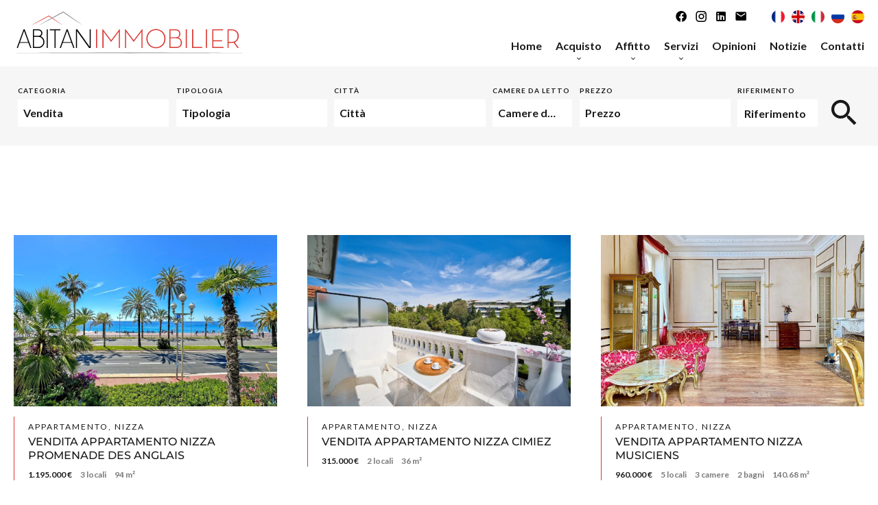

--- FILE ---
content_type: text/html; charset=UTF-8
request_url: https://www.abitan-immobilier.com/it/ricerca
body_size: 5510
content:
<!DOCTYPE html>
<html lang="it" prefix="og: http://ogp.me/ns#">
  <head>

                  <meta charset="UTF-8">
              <title>Real estate agency Abitan Immobilier</title>
              <meta name="description" content="Real estate agency Abitan Immobilier, Real estate consulting. Quality sale and acquisition in Nizza.">
              <meta property="og:type" content="product">
              <meta property="og:title" content="Real estate agency Abitan Immobilier">
              <meta property="og:description" content="Real estate agency Abitan Immobilier, Real estate consulting. Quality sale and acquisition in Nizza.">
              <meta property="og:url" content="https://www.abitan-immobilier.com/it/ricerca">
              <meta property="og:image" content="https://d36vnx92dgl2c5.cloudfront.net/prod/Zenia/585/media/f038b6f2ddefc7ab884fa72a466722c7.webp">
              <link rel="alternate" href="https://www.abitan-immobilier.com/fr/recherche" hreflang="x-default">
              <link rel="alternate" href="https://www.abitan-immobilier.com/fr/recherche" hreflang="fr-fr">
              <link rel="alternate" href="https://www.abitan-immobilier.com/en/search" hreflang="en-gb">
              <link rel="alternate" href="https://www.abitan-immobilier.com/it/ricerca" hreflang="it-it">
              <link rel="alternate" href="https://www.abitan-immobilier.com/ru/search" hreflang="ru-ru">
              <link rel="alternate" href="https://www.abitan-immobilier.com/es/investigaci%C3%B3n" hreflang="es-es">
              <link rel="canonical" href="https://www.abitan-immobilier.com/it/ricerca">
              <meta name="viewport" content="width=device-width">
              <meta name="ahrefs-site-verification" content="b2824fe80ea9e7750e38338ee2dea18f06452772421d9b80b9237b4d0fe2d6c1">
          
                                                          <link rel="stylesheet" href="https://d36vnx92dgl2c5.cloudfront.net/vendor/select2/dist/css/select2.min.css">                  <link rel="stylesheet" href="https://d36vnx92dgl2c5.cloudfront.net/vendor/flag-icon-css/css/flag-icon.min.css">                  <link rel="stylesheet" href="https://d36vnx92dgl2c5.cloudfront.net/cache/prod/Zenia/585/dbbe9f11b86596cc7a6957d1aabb71e8effa41b7-v1767602843.css">            
                                        <script async src="https://cache.consentframework.com/js/pa/28975/c/u8hMx/stub?lang=it" ></script>                  <script async src="https://choices.consentframework.com/js/pa/28975/c/u8hMx/cmp?lang=it" ></script>                                    <script async src="https://www.googletagmanager.com/gtag/js?id=UA-162545355-53" ></script>                  <script>
  window.dataLayer = window.dataLayer || [];
  function gtag(){dataLayer.push(arguments);}
  gtag('js', new Date());

  gtag('config', 'UA-162545355-53');
</script>
                                                                  
    
    

        
  </head>
  <body class="one-column chrome   eupopup eupopup-bottom">

    <div class="g-recaptcha"></div>
    
    
      <header>
    <div>
      <div data-id="0" class="zone zone-header-left ">

  <div id="695e070eecefa-1" data-module-id="31965" data-instance="1" data-model-namespace="dbc4d9718894"
      class="module module-31965 template-2 logo-template-2 module-logo "
            ><a href="/it/" ><img src="https://d36vnx92dgl2c5.cloudfront.net/uploads/websites/585/core/fc813d41bf279396acde727a89c16e6f.svg"  alt="logo" /></a></div>

</div>


      <div data-id="1" class="zone zone-header-right ">

  <div id="695e070eecf71-1" data-module-id="31966" data-instance="1" data-model-namespace="936f81596c1d"
      class="module module-31966 template-1 social-menu-template-1 module-social-menu "
            ><ul><li class="social facebook"><a href="https://fr-fr.facebook.com/abitanimmobilier" target="_blank" rel="me"><i class="mdi mdi-facebook"></i><span>Facebook</span></a></li><li class="social instagram"><a href="https://www.instagram.com/abitan_immobilier/?hl=fr" target="_blank" rel="me"><i class="mdi mdi-instagram"></i><span>Instagram</span></a></li><li class="social linkedin"><a href="https://www.linkedin.com/company/69065378/admin/" target="_blank" rel="me"><i class="mdi mdi-linkedin"></i><span>Linkedin</span></a></li><li><a href="/fr/contact" rel="me"><i class="mdi mdi-email"></i></a></li></ul></div>
  <div id="695e070eed0a3-1" data-module-id="32011" data-instance="1" data-model-namespace="988d62aed898"
      class="module module-32011 template-1 language-template-1 module-language "
            ><div class="content" style="display:none;"><ul><li ><a href="/fr/recherche"><span class="flag-icon flag-icon-fr"></span></a></li><li ><a href="/en/search"><span class="flag-icon flag-icon-gb"></span></a></li><li  class="current" ><a href="/it/ricerca"><span class="flag-icon flag-icon-it"></span></a></li><li ><a href="/ru/search"><span class="flag-icon flag-icon-ru"></span></a></li><li ><a href="/es/investigaci%C3%B3n"><span class="flag-icon flag-icon-es"></span></a></li></ul></div></div>
  <nav id="695e070eed0c4-1" data-module-id="31967" data-instance="1" data-model-namespace="7ffa844678e1"
      class="module module-31967 template-1 menu-template-1 module-menu main inline "
            ><button><i class="mdi mdi-menu"></i></button><ul><li><a href="/it/" target="_self"  data-current=""><i class="mdi mdi-home"></i><span>Home</span></a></li><li class=" sub-menu"><a href="/it/acquisto" target="_self"  data-current=""><span>Acquisto</span></a><ul><li><a href="/it/acquisto/appartamenti" target="_self"  data-current=""><span>Appartamenti</span></a></li><li><a href="/it/acquisto/ville-case" target="_self"  data-current=""><span>Ville / Case</span></a></li><li><a href="/it/acquisto/immobili" target="_self"  data-current=""><span>Immobili</span></a></li><li><a href="/it/acquisto/terreni" target="_self"  data-current=""><span>Terreni</span></a></li><li><a href="/it/acquisto/locali-commerciali" target="_self"  data-current=""><span>Locali commerciali</span></a></li></ul></li><li class=" sub-menu"><a href="/it/affitto" target="_self"  data-current=""><span>Affitto</span></a><ul><li><a href="/it/affitto/appartamenti" target="_self"  data-current=""><span>Appartamenti</span></a></li><li><a href="/it/affitto/ville-case" target="_self"  data-current=""><span>Ville / Case</span></a></li></ul></li><li class=" sub-menu"><a href="#" target="_self"  data-current=""><span>Servizi</span></a><ul><li><a href="/it/servizi/servizi-su-misura" target="_self"  data-current=""><span>Servizi su misura</span></a></li><li><a href="/it/servizi/valutazione" target="_self"  data-current=""><span>Valutazione</span></a></li><li><a href="/it/servizi/il-mandato-dynamique" target="_self"  data-current=""><span>Il Mandato Dynamique</span></a></li></ul></li><li><a href="/it/opinioni" target="_self"  data-current=""><span>Opinioni</span></a></li><li><a href="/it/notizie" target="_self"  data-current=""><span>Notizie</span></a></li><li><a href="/it/contatti" target="_self"  data-current=""><span>Contatti</span></a></li></ul></nav>

</div>


    </div>
  </header>

  <section class="wrapper">
      <div data-id="2" class="zone zone-full-width ">

  <div id="695e070eecfbb-1" data-module-id="31973" data-instance="1" data-model-namespace="41fa78d83871"
      class="module module-31973 template-1 search-template-1 module-search "
            ><form name="search-form-31973" method="post"><div class="fields-wrapper"><div class="line-wrapper form-header"></div><div class="line-wrapper form-center"><div class="field category choice  "><label for="search-form-31973_search_category">Categoria</label><div class="field-item category"><select id="search-form-31973_search_category" name="search-form-31973[search][category]" class=""><option value="Vendita|1" class="tab-0" data-tab="0">Vendita</option></select></div></div><div class="field type choice  "><label for="search-form-31973_search_type">Tipologia</label><div class="field-item type"><select id="search-form-31973_search_type" name="search-form-31973[search][type]" class=""><option value="">Tipologia</option><option value="Appartamento|1" class="tab-0" data-tab="0">Appartamento</option><option value="Casa|2" class="tab-0" data-tab="0">Casa</option><option value="Garage / Posto auto|5" class="tab-0" data-tab="0">Garage / Posto auto</option></select></div></div><div class="field city choice  "><label for="search-form-31973_search_city">Città</label><div class="field-item city"><select id="search-form-31973_search_city" name="search-form-31973[search][city]" class=""><option value="">Città</option><option value="Nizza (06000)|2123" class="country-FR region-25 tab-0" data-tab="0">Nizza (06000)</option></select></div></div><div class="field bedroom choice  "><label for="search-form-31973_search_bedroom">Camere da letto</label><div class="field-item bedroom"><select id="search-form-31973_search_bedroom" name="search-form-31973[search][bedroom]" class=""><option value="">Camere da letto</option><option value="1 camera|1-1" class="tab-0" data-tab="0">1 camera</option><option value="2 camere|2-2" class="tab-0" data-tab="0">2 camere</option><option value="3 camere|3-3" class="tab-0" data-tab="0">3 camere</option><option value="4 camere|4-4" class="tab-0" data-tab="0">4 camere</option><option value="5 camere|5-5" class="tab-0" data-tab="0">5 camere</option></select></div></div><div class="field price choice  "><label for="search-form-31973_search_price">Prezzo</label><div class="field-item price"><select id="search-form-31973_search_price" name="search-form-31973[search][price]" class=""><option value="">Prezzo</option><optgroup label="0"><option value="0 - 10 000|0-10000|0" class="tab-0" data-tab="0">0 - 10 000</option><option value="10 000 - 25 000|10000-25000|0" class="tab-0" data-tab="0">10 000 - 25 000</option><option value="25 000 - 50 000|25000-50000|0" class="tab-0" data-tab="0">25 000 - 50 000</option><option value="50 000 - 100 000|50000-100000|0" class="tab-0" data-tab="0">50 000 - 100 000</option><option value="100 000 - 250 000|100000-250000|0" class="tab-0" data-tab="0">100 000 - 250 000</option><option value="250 000 - 500 000|250000-500000|0" class="tab-0" data-tab="0">250 000 - 500 000</option><option value="500 000 - 1 000 000|500000-1000000|0" class="tab-0" data-tab="0">500 000 - 1 000 000</option><option value="1 000 000 - 10 000 000|1000000-10000000|0" class="tab-0" data-tab="0">1 000 000 - 10 000 000</option></optgroup><optgroup label="1"><option value="0 - 200 000 €|0-200000|1" class="tab-0" data-tab="0">0 - 200 000 €</option><option value="200 000 - 400 000 €|200000-400000|1" class="tab-0" data-tab="0">200 000 - 400 000 €</option><option value="400 000 - 600 000 €|400000-600000|1" class="tab-0" data-tab="0">400 000 - 600 000 €</option><option value="600 000 - 800 000 €|600000-800000|1" class="tab-0" data-tab="0">600 000 - 800 000 €</option><option value="800 000 - 1 200 000 €|800000-1200000|1" class="tab-0" data-tab="0">800 000 - 1 200 000 €</option><option value="1 200 000 - 2 000 000 €|1200000-2000000|1" class="tab-0" data-tab="0">1 200 000 - 2 000 000 €</option><option value="+ 2 000 000 €|2000000-|1" class="tab-0" data-tab="0">+ 2 000 000 €</option></optgroup></select></div></div><div class="field reference text  "><label for="search-form-31973_search_reference">Riferimento</label><div class="field-item reference"><input type="text" id="search-form-31973_search_reference" name="search-form-31973[search][reference]" placeholder="Riferimento" class="" /></div></div></div><div class="line-wrapper form-bottom"></div><button type="submit" id="search-form-31973_submit" name="search-form-31973[submit]" class="submit"><i class="mdi mdi-magnify"></i><span>Ricerca</span></button></div><div  class="form-group mb-3 "><div id="search-form-31973_search" class="form-control"><input type="hidden" id="search-form-31973_search_order" name="search-form-31973[search][order]" /></div></div></form></div>

</div>


  <section data-id="3" class="zone zone-top-content ">


</section>


  <section data-id="4" class="zone zone-content ">

  <div id="695e070eed004-1" data-module-id="32013" data-instance="1" data-model-namespace="1b159dc50cad"
      class="module module-32013 template-1 cms-template-1 module-cms only-text "
            ><div class="info "></div></div>
  <div id="695e070eed080-1" data-module-id="31974" data-instance="1" data-model-namespace="48910e2dfc7f"
      class="module module-31974 template-4 listing-template-4 module-listing "
            ><ul class="_list listing"><li class=" col-1 property initial"data-property-id="86505887" data-loaded="true"><div><div class="ratioPicture"><a href="/it/proprieta/86505887" ><div class="picture" style="background-image: url('https://media.apimo.pro/cache/c31c9d86519fe25db0f64c32d26acfbd_86d191d8fa_1920-original.jpg')" alt="Vendita Appartamento Nizza Promenade des Anglais"></div></a></div><article class="infos"><h3>Appartamento, Nizza</h3><h2>Vendita Appartamento Nizza Promenade des Anglais</h2><ul><li class="price">1.195.000 €</li><li><span class="rooms"></span>3 locali</li><li><span class="area"></span>94 m²</li></ul></article></div></li><li class=" col-1 property initial"data-property-id="86505830" data-loaded="true"><div><div class="ratioPicture"><a href="/it/proprieta/86505830" ><div class="picture" style="background-image: url('https://media.apimo.pro/cache/8686586cb9544008e5f98a582cc13076_26e9961e21_1920-original.jpg')" alt="Vendita Appartamento Nizza Cimiez"></div></a></div><article class="infos"><h3>Appartamento, Nizza</h3><h2>Vendita Appartamento Nizza Cimiez</h2><ul><li class="price">315.000 €</li><li><span class="rooms"></span>2 locali</li><li><span class="area"></span>36 m²</li></ul></article></div></li><li class=" col-1 property initial"data-property-id="86504718" data-loaded="true"><div><div class="ratioPicture"><a href="/it/proprieta/86504718" ><div class="picture" style="background-image: url('https://media.apimo.pro/cache/74b268c7914daf0400dcb4381477b7d6_1ef2bfd046_1920-original.jpg')" alt="Vendita Appartamento Nizza Musiciens"></div></a></div><article class="infos"><h3>Appartamento, Nizza</h3><h2>Vendita Appartamento Nizza Musiciens</h2><ul><li class="price">960.000 €</li><li><span class="rooms"></span>5 locali</li><li><span class="bedrooms"></span>3 camere</li><li><span class="bathrooms"></span>2 bagni</li><li><span class="area"></span>140.68 m²</li></ul></article></div></li><li class=" col-1 property initial"data-property-id="86495510" data-loaded="true"><div><div class="ratioPicture"><a href="/it/proprieta/86495510" ><div class="picture" style="background-image: url('https://media.apimo.pro/cache/77c4822b9ee7080a907c573732079ecb_b032fdf428_1920-original.jpg')" alt="Vendita Appartamento Nizza"></div></a></div><article class="infos"><h3>Appartamento, Nizza</h3><h2>Vendita Appartamento Nizza</h2><ul><li class="price">550.000 €</li><li><span class="rooms"></span>3 locali</li><li><span class="bedrooms"></span>2 camere</li><li><span class="bathrooms"></span>2 bagni</li><li><span class="area"></span>73.81 m²</li></ul></article></div></li><li class=" col-1 property initial"data-property-id="86424920" data-loaded="true"><div><div class="ratioPicture"><a href="/it/proprieta/86424920" ><div class="picture" style="background-image: url('https://media.apimo.pro/cache/9a9994a1a1b1c4b04eaec861dc71ae7d_3877766396_1920-original.jpg')" alt="Vendita Appartamento Nizza Carré d&#039;or"></div></a></div><article class="infos"><h3>Appartamento, Nizza</h3><h2>Vendita Appartamento Nizza Carré d&#039;or</h2><ul><li class="price">1.029.000 €</li><li><span class="rooms"></span>4 locali</li><li><span class="bedrooms"></span>3 camere</li><li><span class="bathrooms"></span>2 bagni</li><li><span class="area"></span>100.89 m²</li></ul></article></div></li><li class=" col-1 property initial"data-property-id="86407989" data-loaded="true"><div><div class="ratioPicture"><a href="/it/proprieta/86407989" ><div class="picture" style="background-image: url('https://media.apimo.pro/cache/4bb12f03e58e5bfe705f8e4eeb740551_d7f5553826_1920-original.jpg')" alt="Vendita Casa Nizza Cimiez"></div></a></div><article class="infos"><h3>Casa, Nizza</h3><h2>Vendita Casa Nizza Cimiez</h2><ul><li class="price">1.250.000 €</li><li><span class="rooms"></span>6 locali</li><li><span class="area"></span>190.35 m²</li></ul><p class="soleagent">Esclusiva</p></article></div></li><li class=" col-1 property initial"data-property-id="86405961" data-loaded="true"><div><div class="ratioPicture"><a href="/it/proprieta/86405961" ><div class="picture" style="background-image: url('https://media.apimo.pro/cache/144602cb67509406c59540f3f8d0064e_a91b6bbb6b_1920-original.jpg')" alt="Vendita Appartamento Nizza Musiciens"></div></a></div><article class="infos"><h3>Appartamento, Nizza</h3><h2>Vendita Appartamento Nizza Musiciens</h2><ul><li class="price">925.000 €</li><li><span class="rooms"></span>3 locali</li><li><span class="bedrooms"></span>2 camere</li><li><span class="bathrooms"></span>1 bagno</li><li><span class="area"></span>95.4 m²</li></ul></article></div></li><li class=" col-1 property initial"data-property-id="86394660" data-loaded="true"><div><div class="ratioPicture"><a href="/it/proprieta/86394660" ><div class="picture" style="background-image: url('https://media.apimo.pro/cache/78dcbd2c29865b53eaa3a4be1528f719_cd9a2d6413_1920-original.jpg')" alt="Vendita Parcheggio Nizza Gambetta"></div></a></div><article class="infos"><h3>Parcheggio, Nizza</h3><h2>Vendita Parcheggio Nizza Gambetta</h2><ul><li class="price">39.500 €</li><li><span class="area"></span></li></ul></article></div></li><li class=" col-1 property initial"data-property-id="86233546" data-loaded="true"><div><div class="ratioPicture"><a href="/it/proprieta/86233546" ><div class="picture" style="background-image: url('https://media.apimo.pro/cache/7220d601e95d0be0f4cf02e12ee8a677_ae861073f5_1920-original.jpg')" alt="Vendita Appartamento Nizza Fleurs"></div></a></div><article class="infos"><h3>Appartamento, Nizza</h3><h2>Vendita Appartamento Nizza Fleurs</h2><ul><li class="price">195.000 €</li><li><span class="rooms"></span>1 locale</li><li><span class="bathrooms"></span>1 bagno</li><li><span class="area"></span>36.09 m²</li></ul><p class="soleagent">Esclusiva</p></article></div></li><li class=" col-1 property initial"data-property-id="86153974" data-loaded="true"><div><div class="ratioPicture"><a href="/it/proprieta/86153974" ><div class="picture" style="background-image: url('https://media.apimo.pro/cache/0925e9758c1b37e455bc4d4d4b526c2a_9f8c750a31_1920-original.jpg')" alt="Vendita Appartamento Nizza"></div></a></div><article class="infos"><h3>Appartamento, Nizza</h3><h2>Vendita Appartamento Nizza</h2><ul><li class="price">747.000 €</li><li><span class="rooms"></span>3 locali</li><li><span class="bedrooms"></span>2 camere</li><li><span class="bathrooms"></span>1 bagno</li><li><span class="area"></span>96 m²</li></ul></article></div></li></ul><nav class="pager" data-appear-top-offset="0" ><ul><li class="disable first"><i class="mdi mdi-page-first"></i></li><li class="disable prev"><i class="mdi mdi-chevron-left"></i></li><li class="current"><span>1</span></li><li class=""><a href="/it/ricerca?page=2" rel="next">2</a></li><li class="next"><a href="/it/ricerca?page=2" rel="next"><i class="mdi mdi-chevron-right"></i></a></li><li class="last"><a href="/it/ricerca?page=2" rel="next"><i class="mdi mdi-page-last"></i></a></li></ul></nav></div>

</section>


  <section data-id="5" class="zone zone-bottom-content ">


</section>


  </section>

  <footer>
    <div data-id="6" class="zone zone-footer ">

  <nav id="695e070eecf98-1" data-module-id="31968" data-instance="1" data-model-namespace="62504de384b5"
      class="module module-31968 template-1 menu-template-1 module-menu inline "
            ><ul><li><a href="/it/" target="_self"  data-current=""><i class="mdi mdi-home"></i><span>Home</span></a></li><li><a href="/it/acquisto" target="_self"  data-current=""><span>Acquisto</span></a></li><li><a href="/it/affitto" target="_self"  data-current=""><span>Affitto</span></a></li><li><a href="/it/servizi/servizi-su-misura" target="_self"  data-current=""><span>Servizi su misura</span></a></li><li><a href="/it/servizi/valutazione" target="_self"  data-current=""><span>Valutazione</span></a></li><li><a href="/it/servizi/il-mandato-dynamique" target="_self"  data-current=""><span>Il Mandato Dynamique</span></a></li><li><a href="/it/opinioni" target="_self"  data-current=""><span>Opinioni</span></a></li><li><a href="/it/notizie" target="_self"  data-current=""><span>Notizie</span></a></li><li><a href="/it/contatti" target="_self"  data-current=""><span>Contatti</span></a></li></ul></nav>
  <nav id="695e070eed049-1" data-module-id="31969" data-instance="1" data-model-namespace="fc0a485cf678"
      class="module module-31969 template-1 menu-template-1 module-menu inline "
            ><ul><li><a href="/it/legals/fees" target="_self"  data-current=""><span>Informazioni</span></a></li><li><a href="/it/dati-personali" target="_self"  data-current=""><span>Dati personali</span></a></li><li><a href="/it/utilizzazione-dei-cookies" target="_self"  data-current=""><span>Utilizzazione dei cookies</span></a></li><li><a href="/it/menzioni-legali" target="_self"  data-current=""><span>Menzioni legali</span></a></li></ul></nav>
  <div id="695e070eed0e0-1" data-module-id="31971" data-instance="1" data-model-namespace="a8d7ddfb1a52"
      class="module module-31971 template-1 social-menu-template-1 module-social-menu "
            ><ul><li class="social facebook"><a href="https://fr-fr.facebook.com/abitanimmobilier" target="_blank" rel="me"><i class="mdi mdi-facebook"></i><span>Facebook</span></a></li><li class="social instagram"><a href="https://www.instagram.com/abitan_immobilier/?hl=fr" target="_blank" rel="me"><i class="mdi mdi-instagram"></i><span>Instagram</span></a></li><li class="social linkedin"><a href="https://www.linkedin.com/company/69065378/admin/" target="_blank" rel="me"><i class="mdi mdi-linkedin"></i><span>Linkedin</span></a></li></ul></div>
  <div id="695e070eed0fd-1" data-module-id="32010" data-instance="1" data-model-namespace="ca221f3782e5"
      class="module module-32010 template-3 agency-template-3 module-agency simple "
            ><article class="agency"><p class="address"><a href="#">Abitan Immobilier</a><br>
													20, rue de la Buffa<br><span class="zipcode">06000</span>
					Nizza<br>
													Francia
							</p><p><span class="phone"><a href="tel:+33 4 93 88 13 51">+33 4 93 88 13 51</a></span><br><span class="email"><a href="mailto:contact@abitan-immobilier.com">contact@abitan-immobilier.com</a></span><br></p></article></div>

</div>


    <div data-id="7" class="zone zone-legal ">

  <div id="695e070eed028-1" data-module-id="32016" data-instance="1" data-model-namespace="09c84615d91b"
      class="module module-32016 template-8 legal-template-8 module-legal template8 "
            ><p><a href='javascript:Sddan.cmp.displayUI()'>Preferenze cookie</a></p><p >Design by <span>Apimo™</span></p><p>©2026 Abitan Immobilier</p></div>
  <div id="695e070eed064-1" data-module-id="31970" data-instance="1" data-model-namespace="114d5395ef32"
      class="module module-31970 template-7 legal-template-7 module-legal template7 "
            ><p><a href='javascript:Sddan.cmp.displayUI()'>Preferenze cookie</a></p><p><a href="https://apimo.net/fr/site-internet/">     Design by <span>Apimo™</span></p></a></div>

</div>


  </footer>

                      <link media="print"onload="this.media='all'"rel="stylesheet" href="https://d36vnx92dgl2c5.cloudfront.net/static/Realtix/Global/mdi/css/materialdesignicons.min.css">                  <link media="print"onload="this.media='all'"rel="stylesheet" href="https://d36vnx92dgl2c5.cloudfront.net/vendor/kernel-webfont/build/css/icons.css">                                                                  
    
                  <script src="https://d36vnx92dgl2c5.cloudfront.net/cache/prod/Zenia/585/model/bedb32ebe781911102877266d629d4b8ac614d86-v1767769871.0477.js" ></script>                                                      <script src="https://d36vnx92dgl2c5.cloudfront.net/vendor/jquery/dist/jquery.min.js" ></script>                                                      <script src="https://d36vnx92dgl2c5.cloudfront.net/vendor/select2/dist/js/select2.full.min.js" ></script>                  <script src="https://d36vnx92dgl2c5.cloudfront.net/vendor/owl.carousel/owl.carousel.js" ></script>                  <script src="https://d36vnx92dgl2c5.cloudfront.net/cache/prod/Zenia/585/5b9ad2b468e7ec7f0d76371b8377e1000210fc82-v1767602843.js" ></script>        
        
    
    <div class="recaptcha-terms">
      <p>Questo sito è protetto da reCAPTCHA e si applicano le norme sulla <a target="_blank" href="https://policies.google.com/privacy">privacy</a> e i <a target="_blank" href="https://policies.google.com/terms">termini di servizio</a> di Google.</p>
    </div>

  </body>
</html>


--- FILE ---
content_type: image/svg+xml
request_url: https://d36vnx92dgl2c5.cloudfront.net/uploads/websites/585/core/fc813d41bf279396acde727a89c16e6f.svg
body_size: 2998
content:
<?xml version="1.0" encoding="utf-8"?>
<!-- Generator: Adobe Illustrator 24.1.2, SVG Export Plug-In . SVG Version: 6.00 Build 0)  -->
<svg version="1.1" id="Calque_1" xmlns="http://www.w3.org/2000/svg" xmlns:xlink="http://www.w3.org/1999/xlink" x="0px" y="0px"
	 viewBox="0 0 1472.855 305.665" style="enable-background:new 0 0 1472.855 305.665;" xml:space="preserve">
<style type="text/css">
	.st0{fill:#DA3832;}
	.st1{fill:#949598;}
	.st2{fill:none;stroke:#000000;stroke-width:4.5284;stroke-miterlimit:10;}
</style>
<g>
	<path class="st0" d="M111.013,96.786c4.602-2.749,9.22-5.466,13.85-8.162l13.921-8.03l13.968-7.944l14.011-7.863l14.048-7.795
		c4.689-2.587,9.364-5.2,14.073-7.749c9.41-5.114,18.791-10.283,28.242-15.321l1.059-0.564l0.973,0.671l11.131,7.678l11.097,7.729
		l11.083,7.749l11.037,7.816c3.683,2.6,7.356,5.213,11.014,7.851l10.978,7.902c7.3,5.296,14.586,10.611,21.801,16.032
		c-7.66-4.771-15.247-9.647-22.821-14.542l-11.333-7.385c-3.779-2.459-7.543-4.941-11.297-7.437l-11.274-7.47l-11.228-7.538
		l-11.214-7.558l-11.18-7.608l2.032,0.106c-9.389,5.152-18.849,10.175-28.279,15.252c-4.71,2.547-9.456,5.029-14.188,7.538
		l-14.212,7.492l-14.249,7.423l-14.293,7.343l-14.339,7.256C120.634,92.061,115.832,94.439,111.013,96.786z"/>
</g>
<g>
	<path class="st1" d="M157.607,96.786l9.698-5.758l9.733-5.692l19.531-11.266l19.596-11.145l19.657-11.033
		c6.547-3.688,13.141-7.287,19.71-10.936c6.579-3.629,13.137-7.296,19.744-10.872l19.79-10.785l9.903-5.379l9.929-5.33l1.481-0.795
		l1.37,0.945l15.617,10.772c5.217,3.575,10.379,7.229,15.568,10.844l15.549,10.872l15.485,10.966
		c5.167,3.648,10.321,7.314,15.452,11.014c5.132,3.698,10.293,7.354,15.402,11.086c5.112,3.728,10.25,7.417,15.337,11.182
		c5.106,3.736,10.181,7.519,15.249,11.31c-5.366-3.357-10.726-6.724-16.053-10.136c-5.347-3.385-10.643-6.844-15.965-10.265
		c-5.325-3.417-10.598-6.909-15.899-10.36c-5.303-3.449-10.582-6.932-15.85-10.433l-15.817-10.48l-15.752-10.575
		c-5.245-3.533-10.516-7.028-15.733-10.602L314.653,13.26l2.852,0.149l-9.896,5.393l-9.921,5.344L277.83,34.808
		c-6.609,3.573-13.267,7.055-19.905,10.575c-6.648,3.501-13.269,7.05-19.939,10.511l-19.992,10.414l-20.052,10.301l-20.118,10.181
		l-10.091,5.031L157.607,96.786z"/>
</g>
<g>
	<path class="st1" d="M1461.748,271.334c0,0-22.54,0.168-61.985,0.463c-19.723,0.117-43.672,0.259-71.143,0.422
		c-27.471,0.136-58.464,0.289-92.273,0.455c-33.811,0.123-70.438,0.256-109.18,0.397c-38.74,0.134-79.595,0.326-121.857,0.334
		c-84.526,0.102-174.686,0.209-264.847,0.317c-90.161-0.106-180.321-0.214-264.847-0.314c-42.263-0.009-83.117-0.189-121.858-0.329
		c-38.741-0.142-75.369-0.275-109.179-0.398c-33.811-0.167-64.803-0.32-92.274-0.456c-27.471-0.164-51.42-0.307-71.143-0.425
		c-39.445-0.296-61.985-0.465-61.985-0.465s22.54-0.169,61.985-0.465c19.723-0.118,43.672-0.261,71.143-0.425
		c27.471-0.136,58.463-0.289,92.274-0.456c33.81-0.123,70.438-0.257,109.179-0.398c38.741-0.141,79.595-0.32,121.858-0.329
		c84.526-0.101,174.687-0.208,264.847-0.314c90.161,0.108,180.321,0.216,264.847,0.317c42.263,0.008,83.117,0.2,121.857,0.334
		c38.741,0.141,75.369,0.273,109.18,0.397c33.81,0.166,64.803,0.319,92.273,0.455c27.471,0.163,51.42,0.305,71.143,0.422
		C1439.208,271.166,1461.748,271.334,1461.748,271.334z"/>
</g>
<g>
	<path d="M66.061,130.976L26.327,240.41h-7.152l43.688-119.026h6.902l43.18,119.026h-7.068L66.061,130.976z"/>
	<path d="M340.397,130.976L300.664,240.41h-7.153L337.2,121.384h6.898l43.184,119.026h-7.071L340.397,130.976z"/>
	<path d="M172.379,165.744c4.376,1.854,8.387,4.633,12.035,8.334c7.578,7.575,11.367,16.751,11.367,27.529
		c0,10.719-3.789,19.863-11.367,27.439c-6.344,6.345-14.057,10.13-23.146,11.364h-38.637V121.384h35.521
		c6.787,0,12.554,2.387,17.299,7.154c4.74,4.773,7.11,10.521,7.11,17.258c0,6.734-2.388,12.49-7.154,17.255
		C174.396,164.12,173.387,165.018,172.379,165.744z M129.365,128.033v34.682h30.304c4.88-0.505,8.528-1.963,10.942-4.376
		c3.423-3.42,5.132-7.603,5.132-12.542c0-4.882-1.721-9.063-5.175-12.544c-3.449-3.479-7.617-5.219-12.501-5.219H129.365z
		 M156.892,233.677c8.806,0,16.33-3.128,22.556-9.387c6.233-6.253,9.346-13.815,9.346-22.683c0-8.863-3.113-16.442-9.346-22.73
		c-6.226-6.285-13.749-9.428-22.556-9.428h-27.527v64.227H156.892z"/>
	<path d="M217.161,121.384V240.41h-6.735V121.384H217.161z"/>
	<path d="M266.907,128.12v112.29h-6.651V128.12h-30.132v-6.735h66.921v6.735H266.907z"/>
	<path d="M405.214,121.384l79.125,110.859V121.384h6.733V240.41H480.72l-77.275-108.252V240.41h-6.736V121.384H405.214z"/>
</g>
<line class="st2" x1="34.705" y1="204.899" x2="96.932" y2="204.899"/>
<line class="st2" x1="307.772" y1="204.899" x2="372.496" y2="204.899"/>
<g>
	<path class="st0" d="M524.857,121.253h7.189v119.223h-7.189V121.253z"/>
	<path class="st0" d="M565.708,119.851h1.753l53.825,70.832l53.825-70.832h1.753v120.625h-6.838v-94.677
		c0-4.208,0.351-10.344,0.351-10.344s-3.331,5.786-6.488,9.818l-41.903,55.053h-1.929l-41.376-55.053
		c-2.981-3.857-6.488-9.818-6.488-9.818s0.351,6.136,0.351,10.344v94.677h-6.838V119.851z"/>
	<path class="st0" d="M709.832,119.851h1.753l53.826,70.832l53.825-70.832h1.754v120.625h-6.838v-94.677
		c0-4.208,0.351-10.344,0.351-10.344s-3.331,5.786-6.487,9.818l-41.903,55.053h-1.928l-41.377-55.053
		c-2.981-3.857-6.487-9.818-6.487-9.818s0.351,6.136,0.351,10.344v94.677h-6.838V119.851z"/>
	<path class="st0" d="M845.893,180.864c0-36.292,27.35-61.013,61.013-61.013s61.014,24.721,61.014,61.013
		c0,36.294-27.351,61.013-61.014,61.013S845.893,217.157,845.893,180.864z M960.556,180.864c0-31.208-22.967-54.526-53.65-54.526
		c-30.682,0-53.65,23.318-53.65,54.526c0,31.209,22.968,54.527,53.65,54.527C937.589,235.391,960.556,212.072,960.556,180.864z"/>
	<path class="st0" d="M992.822,121.253h37.87c22.267,0,31.91,12.624,31.91,28.578c0,11.922-4.559,21.039-14.727,24.546
		c14.903,3.507,24.721,15.779,24.721,31.909c0,19.11-11.046,34.189-36.642,34.189h-43.131V121.253z M1033.146,172.097
		c16.832,0,22.267-9.467,22.267-22.266c0-12.623-6.487-22.267-25.422-22.267h-29.981v44.533H1033.146z M1035.075,234.163
		c22.268,0,30.332-12.098,30.332-27.877c0-15.955-9.117-27.877-30.506-27.877h-34.891v55.754H1035.075z"/>
	<path class="st0" d="M1096.97,121.253h7.188v119.223h-7.188V121.253z"/>
	<path class="st0" d="M1137.82,121.253h7.188v112.91h57.332v6.312h-64.521V121.253z"/>
	<path class="st0" d="M1225.137,121.253h7.188v119.223h-7.188V121.253z"/>
	<path class="st0" d="M1265.988,121.253h69.604v6.312h-62.416v63.819h55.93v6.311h-55.93v36.468h64.871v6.312h-72.06V121.253z"/>
	<path class="st0" d="M1435.709,240.475h-8.592l-24.896-34.014c-4.383,1.052-9.467,1.578-14.902,1.578h-16.831v32.436h-7.188
		V121.253h24.019c32.261,0,47.514,19.286,47.514,43.481c0,17.533-8.24,32.611-25.598,39.449L1435.709,240.475z M1386.617,201.728
		c30.156,0,40.851-17.357,40.851-36.994c0-19.637-10.694-37.169-40.851-37.169h-16.13v74.164H1386.617z"/>
</g>
</svg>
